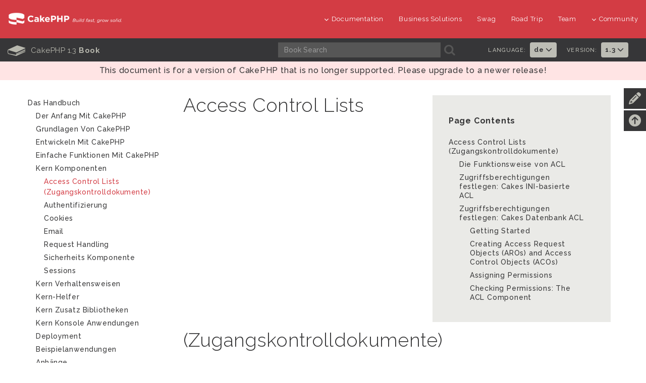

--- FILE ---
content_type: text/html
request_url: https://book.cakephp.org/1.3/de/The-Manual/Core-Components/Access-Control-Lists.html
body_size: 16222
content:


<!DOCTYPE html>
<html lang="de">
  <head>
    <meta http-equiv="Content-Type" content="text/html; charset=utf-8" />
    <meta name="generator" content="Docutils 0.17.1: http://docutils.sourceforge.net/" />

    <title>Access Control Lists (Zugangskontrolldokumente) - 1.3</title>
    <link rel="apple-touch-icon" sizes="180x180" href="../../_static/favicons/apple-touch-icon.png">
    <link rel="icon" type="image/png" sizes="32x32" href="../../_static/favicons/favicon-32x32.png">
    <link rel="icon" type="image/png" sizes="16x16" href="../../_static/favicons/favicon-16x16.png">
    <link rel="icon" type="image/svg+xml" href="../../_static/favicons/favicon.svg">
    <link rel="icon" type="image/png" href="../../_static/favicons/favicon.png">
    <link rel="manifest" href="../../_static/favicons/manifest.json">
    <link rel="manifest" href="../../_static/favicons/favicon.ico">
    <link rel="mask-icon" href="../../_static/favicons/safari-pinned-tab.svg" color="#D33C44">
    <meta name="msapplication-config" content="../../_static/favicons/browserconfig.xml" />
    <meta name="msapplication-TileColor" content="#D33C44">
    <meta name="theme-color" content="#D33C44">
    <meta name="apple-mobile-web-app-title" content="CakePHP - Book">
    <meta name="application-name" content="CakePHP - Book">

    
    <link rel="stylesheet" href="../../_static/css/dist.css" type="text/css" />

    <!-- Google tag (gtag.js) -->
    <script async src="https://www.googletagmanager.com/gtag/js?id=G-MD3J6G9QVX"></script>
    <script>
      window.dataLayer = window.dataLayer || [];
      function gtag(){dataLayer.push(arguments);}
      gtag('js', new Date());
      gtag('config', 'G-MD3J6G9QVX', { 'anonymize_ip': true });
    </script>
    
    <script src="../../_static/js/dist.js"></script>

    <link rel="alternate" hreflang="en" href="../../../en/The-Manual/Core-Components/Access-Control-Lists.html" /><link rel="alternate" hreflang="es" href="../../../es/The-Manual/Core-Components/Access-Control-Lists.html" /><link rel="alternate" hreflang="fr" href="../../../fr/The-Manual/Core-Components/Access-Control-Lists.html" /><link rel="alternate" hreflang="ja" href="../../../ja/The-Manual/Core-Components/Access-Control-Lists.html" /><link rel="alternate" hreflang="pt_BR" href="../../../pt/The-Manual/Core-Components/Access-Control-Lists.html" />

    <link rel="search" type="application/opensearchdescription+xml" title="Search within CakePHP 1.3 Dokumentation" href="../../_static/opensearch.xml">
    <meta name="viewport" content="width=device-width, initial-scale=1.0" />
    <link rel="index" title="Stichwortverzeichnis" href="../../genindex.html" />
    <link rel="search" title="Suche" href="../../search.html" />
    <link rel="top" title="CakePHP 1.3 Dokumentation" href="../../index.html" />
    <link rel="up" title="Kern Komponenten" href="../Core-Components.html" />
    <link rel="next" title="Authentifizierung" href="Authentication.html" />
    <link rel="prev" title="Kern Komponenten" href="../Core-Components.html" />

    
    <link rel="canonical" href="https://book.cakephp.org/5/de/The-Manual/Core-Components/Access-Control-Lists.html" />
    
  </head>
  <body>

<div id="container">
    
    <header class="nav-down">
        <div class="container-fluid hidden-xs hidden-sm">
            <div class="row">
                <div class="col-sm-3 col-md-3">
                    <a class="logo-cake" href="https://cakephp.org">
                        <img src="../../_static/logo-cake.png" alt="CakePHP" />
                    </a>
                </div>

                <div class="col-sm-9 col-md-9">
                    <nav class="navbar-right">
                        <ul class="menu">
                            <li class="first">
                                <a href="#"><i class="fa fa-menu fa-chevron-down"></i>Documentation</a>
                                <ul class="submenu">
                                    
<li><a href="https://book.cakephp.org"><i class="fa fa-menu fa-chevron-right"></i>Book</a></li>
<li><a href="https://api.cakephp.org"><i class="fa fa-menu fa-chevron-right"></i>API</a></li>

<li><a href="https://cakephp.org/documentation/videos"><i class="fa fa-menu fa-chevron-right"></i>Videos</a></li>
<li><a href="https://github.com/cakephp/cakephp#security"><i class="fa fa-menu fa-chevron-right"></i>Reporting Security Issues</a></li>
<li><a href="https://cakephp.org/privacy"><i class="fa fa-menu fa-chevron-right"></i>Privacy Policy</a></li>
<li><a href="https://cakephp.org/pages/trademark"><i class="fa fa-menu fa-chevron-right"></i>Logos &amp; Trademarks</a></li>
                                </ul>
                            </li>

                            <li><a href="https://cakephp.org/business-solutions">Business Solutions</a></li>
                            <li><a href="https://swag.cakephp.org">Swag</a></li>
                            <li><a href="https://cakephp.org/pages/road_trip">Road Trip</a></li>
                            <li><a href="https://cakephp.org/pages/team">Team</a></li>

                            <li>
                                <a href="#"><i class="fa fa-menu fa-chevron-down"></i>Community</a>
                                <div class="megamenu full">
                                    <div class="row">
                                        <div class="col-6 pl30">
                                            <ul class="megamenu-list">
                                                
<li class="menu-title"><i class="fa fa-menu-title fa-users"></i>Community</li>

<li><a href="https://cakephp.org/pages/get-involved"><i class="fa fa-menu fa-chevron-right"></i>Get Involved</a></li>
<li><a href="https://github.com/cakephp/cakephp/issues"><i class="fa fa-menu fa-chevron-right"></i>Issues (Github)</a></li>
<li><a href="https://bakery.cakephp.org"><i class="fa fa-menu fa-chevron-right"></i>Bakery</a></li>
<li><a href="https://github.com/FriendsOfCake/awesome-cakephp"><i class="fa fa-menu fa-chevron-right"></i>Featured Resources</a></li>
<li><a href="https://training.cakephp.org/"><i class="fa fa-menu fa-chevron-right"></i>Training</a></li>
<li><a href="https://cakephp.org/pages/meetups"><i class="fa fa-menu fa-chevron-right"></i>Meetups</a></li>
<li><a href="https://my.cakephp.org/login"><i class="fa fa-menu fa-chevron-right"></i>My CakePHP</a></li>
<li><a href="https://cakefest.org"><i class="fa fa-menu fa-chevron-right"></i>CakeFest</a></li>
<li><a href="https://cakephp.org/pages/newsletter"><i class="fa fa-menu fa-chevron-right"></i>Newsletter</a></li>
<li><a href="https://www.linkedin.com/groups/4623165"><i class="fa fa-menu fa-chevron-right"></i>Linkedin</a></li>
<li><a href="https://www.youtube.com/user/CakePHP"><i class="fa fa-menu fa-chevron-right"></i>YouTube</a></li>
<li><a href="https://www.facebook.com/CakePHP/"><i class="fa fa-menu fa-chevron-right"></i>Facebook</a></li>
<li><a href="https://twitter.com/cakephp"><i class="fa fa-menu fa-chevron-right"></i>Twitter</a></li>
<li><a href="https://phpc.social/@cakephp" rel="me"><i class="fa fa-menu fa-chevron-right"></i>Mastodon</a></li>
                                            </ul>
                                        </div>
                                        <div class="col-6 pl30">
                                            <ul class="megamenu-list">
                                                
<li class="menu-title"><i class="fa fa-menu-title fa-comments-o"></i>Help &amp; Support</li>

<li><a href="https://discourse.cakephp.org"><i class="fa fa-menu fa-chevron-right"></i>Forum</a></li>
<li><a href="https://stackoverflow.com/tags/cakephp"><i class="fa fa-menu fa-chevron-right"></i>Stack Overflow</a></li>
<li><a href="https://slack-invite.cakephp.org/"><i class="fa fa-menu fa-chevron-right"></i>Slack</a></li>
<li><a href="https://www.cakedc.com/"><i class="fa fa-menu fa-chevron-right"></i>Paid Support</a></li>
                                            </ul>
                                        </div>
                                    </div>
                                </div>
                            </li>
                        </ul>
                    </nav>
                </div>
            </div>
        </div>

        
        <div class="container-fluid hidden-md hidden-lg">
            <div class="row">
                <div class="col-sm-6 col-xs-6">
                    <a class="logo-cake" href="https://cakephp.org">
                        <img src="../../_static/logo-cake.png" alt="CakePHP" />
                    </a>
                </div>

                <div class="col-sm-6 col-xs-6">
                    <div class="navbar-right">
                        <button id="btn-menu" class="btn-menu" data-toggle="modal" data-target="#modal" title="toggle button">
                            <i class="fa fa-bars toggle-modal"></i>
                        </button>
                    </div>
                    <div id="wrap">
                        <form class="search" action="../../search.html" method="get" autocomplete="off">
                            <input name="q" type="search" placeholder="What are you looking for?">
                            <input id="search_submit" value="Suche" type="submit">
                        </form>
                    </div>
                </div>
            </div>
        </div>

        
        <section id="nav-cook" class="hidden-xs hidden-sm">
            <div class="container-fluid ">
                <div class="row ">
                    <div class="col-md-12 back-book">
                        <div class="col-md-5 text-center t-cook-nav p0 hidden-sm hidden-xs">
                            <h2>
                                <a href="../../contents.html">
                                    <span class="glyph_range icon-submenu icon-submenu-cook">B</span>
                                    CakePHP 1.3  <strong>Book</strong>
                                </a>
                            </h2>
                        </div>

                        <div class="col-md-4 hidden-sm">
                            <form class="search" action="../../search.html" method="get">
                                <input type="hidden" name="check_keywords" value="yes" />
                                <input type="hidden" name="area" value="default" />

                                <div class="col-md-10 p0">
                                    <input class="form-control form-cook" autocomplete="off" type="search" name="q" size="18" placeholder='Book Search' />
                                </div>
                                <div class="col-md-2 p0 search-cook">
                                    <button type="submit">
                                        <span class="glyph_range icon-submenu icon-submenu-cook">A</span>
                                    </button>
                                </div>
                            </form>
                        </div>

                        
                        <div class="col-md-3">
                            <div class="col-md-6 p0">
                                <div class="col-md-7 t-language p0">
                                    <h6>Language:</h6>
                                </div>
                                <div class="col-md-5 p0">
                                    <ul class="nav navbar-nav">
                                        <li class="dropdown">
                                            <a class="dropdown-toggle" data-hover="dropdown" data-toggle="dropdown"
                                                    role="button" aria-haspopup="true" aria-expanded="false" href="#">
                                                        de
                                                        <i class="fa fa-menu-en fa-chevron-down"></i>
                                                    </a>
                                            <ul class="dropdown-menu">
                                            
                                                <li></li>
                                            
                                                <li><a lang="en" href="../../../en/The-Manual/Core-Components/Access-Control-Lists.html">en</a></li>
                                            
                                                <li><a lang="es" href="../../../es/The-Manual/Core-Components/Access-Control-Lists.html">es</a></li>
                                            
                                                <li><a lang="fr" href="../../../fr/The-Manual/Core-Components/Access-Control-Lists.html">fr</a></li>
                                            
                                                <li><a lang="ja" href="../../../ja/The-Manual/Core-Components/Access-Control-Lists.html">ja</a></li>
                                            
                                                <li><a lang="pt_BR" href="../../../pt/The-Manual/Core-Components/Access-Control-Lists.html">pt</a></li>
                                            
                                            </ul>
                                        </li>
                                    </ul>
                                </div>
                            </div>

                            <div class="col-md-6 p0">
                                <div class="col-md-7 t-language p0">
                                    <h6>Version:</h6>
                                </div>
                                <div class="col-md-5 p0">
                                    <ul class="nav navbar-nav">
                                        <li class="dropdown">
                                            
                                                <a href="#" class="dropdown-toggle" data-hover="dropdown" data-toggle="dropdown" role="button" aria-haspopup="true" aria-expanded="false">1.3 <i class="fa fa-menu-en fa-chevron-down"></i></a>
                                            
                                            <ul class="dropdown-menu">
                                                
                                                    <li><a href="https://book.cakephp.org/5/de">
                                                        5.x Book
                                                    </a></li>
                                                
                                                    <li><a href="https://book.cakephp.org/4/de">
                                                        4.x Book
                                                    </a></li>
                                                
                                                    <li><a href="https://book.cakephp.org/3/de">
                                                        3.x Book
                                                    </a></li>
                                                
                                                    <li><a href="https://book.cakephp.org/2/de">
                                                        2.x Book
                                                    </a></li>
                                                
                                                    <li><a href="https://book.cakephp.org/1.3/de">
                                                        1.3 Book
                                                    </a></li>
                                                
                                                    <li><a href="https://book.cakephp.org/1.2/de">
                                                        1.2 Book
                                                    </a></li>
                                                
                                                    <li><a href="https://book.cakephp.org/1.1/de">
                                                        1.1 Book
                                                    </a></li>
                                                
                                            </ul>
                                        </li>
                                    </ul>
                                </div>
                            </div>
                        </div>

                    </div>
                </div>
            </div>
        </section>
    </header>

    
    <section class="nav-btn visible-sm visible-xs">
        <div class="container">
            <div class="row">
                <div class="col-sm-6 col-xs-6 text-center">
                    <button id="btn-nav" class="btn btn-b btn-nav" data-toggle="modal" data-target="#modal"><strong>Nav</strong></button>
                </div>

                <div class="col-sm-6 col-xs-6 text-center">
                    <button id="btn-toc" class="btn btn-b btn-nav" data-toggle="modal" data-target="#modal"><strong>Table of Contents</strong></button>
                </div>
            </div>
        </div>
    </section>

    
    <div id="modal" class="modal fade" tabindex="-1" role="dialog" aria-labelledby="modal-header">
        <div class="modal-dialog" role="document">
            <div class="modal-content">
                <div class="modal-header">
                    <button type="button" class="close" data-dismiss="modal" aria-label="Close">
                        <span aria-hidden="true">&times;</span>
                    </button>
                    <h4 class="modal-title-cookbook" id="modal-header"></h4>
                </div>
                <div class="modal-body"></div>
            </div>
        </div>
    </div>

  
  
  
    <p class="edge-warning">
        This document is for a version of CakePHP that is no longer supported. Please upgrade to a newer release!
    </p>
  

<div class="container page-container has-banner"><div id="improve-slideout">
        <i class="fa fa-pencil icon-improve"></i>
        <a href="https://github.com/cakephp/docs/edit/1.3/de/The-Manual/Core-Components/Access-Control-Lists.rst" target="_blank">
            <div id="improve-slideout-inner"><h6>Improve This Doc <i class="fa fa-brands fa-github git-improve"></i></h6></div>
        </a>
    </div><a id="back-to-contents" href="#page-contents"><i class="fa fa-arrow-circle-up icon-improve" title="Back to Contents"></i></a>

    
    <div class="row">
        <div class="col-sm-12 col-md-9 col-md-push-3"><div class="page-contents col-sm-5">
                <h3>Page Contents</h3>
                <ul>
<li><a class="reference internal" href="#">Access Control Lists (Zugangskontrolldokumente)</a><ul>
<li><a class="reference internal" href="#die-funktionsweise-von-acl">Die Funktionsweise von ACL</a></li>
<li><a class="reference internal" href="#zugriffsberechtigungen-festlegen-cakes-ini-basierte-acl">Zugriffsberechtigungen festlegen: Cakes INI-basierte ACL</a></li>
<li><a class="reference internal" href="#zugriffsberechtigungen-festlegen-cakes-datenbank-acl">Zugriffsberechtigungen festlegen: Cakes Datenbank ACL</a><ul>
<li><a class="reference internal" href="#getting-started">Getting Started</a></li>
<li><a class="reference internal" href="#creating-access-request-objects-aros-and-access-control-objects-acos">Creating Access Request Objects (AROs) and Access Control Objects (ACOs)</a></li>
<li><a class="reference internal" href="#assigning-permissions">Assigning Permissions</a></li>
<li><a class="reference internal" href="#checking-permissions-the-acl-component">Checking Permissions: The ACL Component</a></li>
</ul>
</li>
</ul>
</li>
</ul>

            </div><div class="document-body">
            
  <section id="access-control-lists-zugangskontrolldokumente">
<h1>Access Control Lists (Zugangskontrolldokumente)<a class="headerlink" href="#access-control-lists-zugangskontrolldokumente" title="Link zu dieser Überschrift">¶</a></h1>
<p>CakePHPs Access(Zugriffs-/Zugangs-) control(-Kontroll-)
list(-Listen-)-Funktion ist wohl nicht nur eine der am meisten
diskutierten Funktionen von CakePHP, sondern auch die am häufigsten
gesuchte und wohl auch die verwirrendste Anwendung. Falls Du jetzt grade
nach einem guten Weg suchst um CakePHP-ACL`s generell zum Laufen zu
bringen, dann lies auf jeden Fall weiter!</p>
<p>Bleib‘ tapfer und halte durch, auch wenn’s sicherlich noch hart für Dich
wird. Sobald Du es einmal verstanden hast, sind ACL’s extrem hilfreiche
Werkzeuge um die Kontrolle über Deine Anwendungen und deren Entwicklung
zu behalten.</p>
<section id="die-funktionsweise-von-acl">
<h2>Die Funktionsweise von ACL<a class="headerlink" href="#die-funktionsweise-von-acl" title="Link zu dieser Überschrift">¶</a></h2>
<p>Mächtige Werkzeuge benötigen eine Zugangkontrolle. Zugangskontrolllisten
(Access Control Lists / ACL) stellen eine Möglichkeit dar,
Berechtigungen für Applikationen sehr detailliert zu verwalten und
gleichzeitig leicht wartbar zu halten.</p>
<p>Zugangskontrolllisten, oder ACL, kontrollieren zwei wesentliche Dinge:
Objekte, die etwas anfragen und Objekte, die angefragt werden. Im
ACL-Jargon werden Objekte, die etwas anfragen (zumeist Benutzer), Access
Request Objects, kurz AROs, genannt. Objekte im System, die angefragt
werden (zumeist Actions oder Daten), werden Access Control Objects, kurz
ACOs, genannt. Die Entitäten werden „Objekte“ genannt, da die
anfragenden Objekte nicht immer Personen sind - in einigen Fällen
möchtest Du vielleicht den Zugriff gewisser Cake Controller beschränken,
um das Initiieren der Programmlogik in anderen Applikationsteilen zu
unterbinden. ACOs kann alles sein, was Du kontrollieren möchtest. Von
einer Controller Action über einen Webservice bis hin zu einer Zeile aus
dem Onlinetagebuch Deiner Großmutter.</p>
<p>Zur Wiederholung:</p>
<ul class="simple">
<li><p>ACO - Access Control Object - Etwas, das angefragt wird</p></li>
<li><p>ARO - Access Request Object - Etwas das etwas anderes anfragt</p></li>
</ul>
<p>Im Wesentlichen werden ACLs genutzt, um zu entscheiden, wann ein ARO
Zugriff auf ein ACO haben darf.</p>
<p>Um Dir dabei zu helfen zu verstehen, wie alles zusammenarbeitet, lass
uns ein halb-praktisches Beispiel verwenden. Stell Dir für einen Moment
vor, dass ein Computersytsem von einer bekannten Gruppe von
Fantasiegestalten aus <em>Herr der Ringe</em> genutzt wird. Der Anführer der
Gruppe, Gandalf, möchte den Besitz der Gemeinschaft verwalten, dabei
aber einen gesunden Grad an Privatsphäre und Sicherheit für die anderen
Gemeinschaftsmitglieder erhalten. Als erstes muss er nun eine Liste der
beteiligten AROs erstellen:</p>
<ul class="simple">
<li><p>Gandalf</p></li>
<li><p>Aragorn</p></li>
<li><p>Bilbo</p></li>
<li><p>Frodo</p></li>
<li><p>Gollum</p></li>
<li><p>Legolas</p></li>
<li><p>Gimli</p></li>
<li><p>Pippin</p></li>
<li><p>Merry</p></li>
</ul>
<p>Beachte, dass ACL <em>nicht</em> das gleiche ist wie eine Authorisierung. Die
Nutzung der ACL passiert, <em>nachdem</em> sich ein Benutzer authorisiert hat.
Zwar werden diese beiden normalerweise gemeinsam genutzt, jedoch ist es
wichtig den Unterschied zwischen dem zu erkennen, wer jemand ist
(Authorisierung) und dem, was jemand darf (ACL).</p>
<p>Als nächstes braucht Gandalf eine Liste von Dingen, bzw. ACOs, die das
System verwalten soll. Diese Liste könnte so aussehen:</p>
<ul class="simple">
<li><p>Waffen</p></li>
<li><p>Der eine Ring</p></li>
<li><p>Gesalzenes Schweinefleisch</p></li>
<li><p>Diplomatie</p></li>
<li><p>Bier</p></li>
</ul>
<p>Üblicherweise werden Systeme unter Verwendung einer Art Matrix
verwaltet, dessen Grundgerüst aus Benutzern und berechtigungsrelevanten
Objekten besteht. Wenn diese Daten in einer Tabelle abgelegt würden,
sähe diese Tabelle etwa wie folgt aus:</p>
<p>Waffen</p>
<p>Der eine Ring</p>
<p>Gesalzenes Schweinefleisch</p>
<p>Diplomatie</p>
<p>Bier</p>
<p>Gandalf</p>
<p>erlaubt</p>
<p>erlaubt</p>
<p>erlaubt</p>
<p>Aragorn</p>
<p>erlaubt</p>
<p>erlaubt</p>
<p>erlaubt</p>
<p>erlaubt</p>
<p>Bilbo</p>
<p>erlaubt</p>
<p>Frodo</p>
<p>erlaubt</p>
<p>erlaubt</p>
<p>Gollum</p>
<p>erlaubt</p>
<p>Legolas</p>
<p>erlaubt</p>
<p>erlaubt</p>
<p>erlaubt</p>
<p>erlaubt</p>
<p>Gimli</p>
<p>erlaubt</p>
<p>erlaubt</p>
<p>Pippin</p>
<p>erlaubt</p>
<p>erlaubt</p>
<p>Merry</p>
<p>erlaubt</p>
<p>Auf den ersten Blick sieht dieses System so aus, als könnte es ziemlich
gut funktionieren. Es können Zuordnungen gemacht werden, um die
Sicherheit zu gewährleisten (nur Frodo hat Zugriff auf den Ring) und
„Unfälle“ zu vermeiden (die Hobbits sollten von gesalzenem
Schweinefleisch und Waffen fern gehalten werden). Das scheint nun
feinkörnig genug und leicht zu lesen zu sein, oder?</p>
<p>Für kleine Systeme wie dieses kann ein Matrixaufbau durchaus
funktionieren. Jedoch kann bei wachsenden Systemen oder bei Systemen mit
einer großen Anzahl an Ressourcen (ACOs) und Benutzern (AROs) eine
solche Tabelle schnell unhandlich werden. Stelle Dir eine
Zugriffskontrolle für hunderte von Kriegsfeldlagern vor und versuche,
jede einzelne Einheit zu verwalten. Ein weiterer Nachteil von Matizen
ist, dass es nicht wirklich möglich ist, Benutzer in logische Bereiche
zu gruppieren oder Änderungen an kaskadierenden Berechtigungen, die auf
diesen Bereichen basieren, durchzuführen. Zum Beispiel wäre es schön,
den Hobbits automatisch den Zugriff auf das Bier und das Schweinefleisch
zu gewähren, sobald eine Schlacht geschlagen ist: Das für jeden
einzelnen Benutzer zu tun, wäre lästig und fehleranfällig. Jedoch eine
kaskadierende Berechtigung für alle Hobbits zu erstellen, wäre einfach.</p>
<p>ACL wird normalerweise über eine Baumstruktur implementiert. In der
Regel existiert dann ein Baum aus AROs und ein Baum aus ACOs. Durch die
Organisation der Objekte in Bäumen, können Berechtigungen noch immer
granular gehandhabt werden, während man das „große Ganze“ noch gut im
Blick behält. Als weiser Anführer, der Gandalf ist, wählt er die Nutzung
von ACL in diesem neuen System und organisiert seine Objekte anhand
folgender Liste:</p>
<ul class="simple">
<li><p>Die Gemeinschaft des Rings™</p>
<ul>
<li><p>Krieger</p>
<ul>
<li><p>Aragorn</p></li>
<li><p>Legolas</p></li>
<li><p>Gimli</p></li>
</ul>
</li>
<li><p>Zauberer</p>
<ul>
<li><p>Gandalf</p></li>
</ul>
</li>
<li><p>Hobbits</p>
<ul>
<li><p>Frodo</p></li>
<li><p>Bilbo</p></li>
<li><p>Merry</p></li>
<li><p>Pippin</p></li>
</ul>
</li>
<li><p>Besucher</p>
<ul>
<li><p>Gollum</p></li>
</ul>
</li>
</ul>
</li>
</ul>
<p>Die Nutzung der ARO-Baumstruktur erlaubt es Gandalf, Berechtigungen für
ganze Gruppen von Benutzern auf einmal zu vergeben. Mit dem ARO-Baum
kann Gandalf nun einige gruppenbasierten Berechtigungen erstellen:</p>
<ul class="simple">
<li><p>Gemeinschaft des Rings
(<strong>verboten</strong>: alle)</p>
<ul>
<li><p>Krieger
(<strong>erlaubt</strong>: Waffen, Bier, Lembasbrot, gesalzenes
Schweinefleisch)</p>
<ul>
<li><p>Aragorn</p></li>
<li><p>Legolas</p></li>
<li><p>Gimli</p></li>
</ul>
</li>
<li><p>Zauberer
(<strong>erlaubt</strong>: gesalzenes Schweinefleisch, Diplomatie, Bier)</p>
<ul>
<li><p>Gandalf</p></li>
</ul>
</li>
<li><p>Hobbits
(<strong>erlaubt</strong>: Bier)</p>
<ul>
<li><p>Frodo</p></li>
<li><p>Bilbo</p></li>
<li><p>Merry</p></li>
<li><p>Pippin</p></li>
</ul>
</li>
<li><p>Besucher
(<strong>erlaubt</strong>: gesalzenes Schweinefleisch)</p>
<ul>
<li><p>Gollum</p></li>
</ul>
</li>
</ul>
</li>
</ul>
<p>Wenn wir ACL nun nutzen würden, um zu sehen, ob Pippin berechtigt war,
das Bier zu erhalten, würden wir zunächst seinen Pfad im Baum suchen,
der im Beispiel wie folgt aussieht: Gemeinschaft-&gt;Hobbits-&gt;Pippin Dann
können wir nun die verschiedenen Berechtigungen erkennen, die bei jedem
dieser Punkte vergeben worden sind und können die spezifischen
Berechtigungen benutzen, die sich auf Pippin und das Bier beziehen.</p>
<table class="docutils align-default">
<colgroup>
<col style="width: 25%" />
<col style="width: 26%" />
<col style="width: 49%" />
</colgroup>
<thead>
<tr class="row-odd"><th class="head"><p>ARO Knoten</p></th>
<th class="head"><p>Berechtigungsinformation</p></th>
<th class="head"><p>Ergebnis</p></th>
</tr>
</thead>
<tbody>
<tr class="row-even"><td><p>Gemeinschaft des Rings</p></td>
<td><p>alle verboten</p></td>
<td><p>Verbietet den Zugriff auf das Bier</p></td>
</tr>
<tr class="row-odd"><td><p>Hobbits</p></td>
<td><p>erlaube ‚Bier‘</p></td>
<td><p>Erlaubt den Zugriff auf das Bier!</p></td>
</tr>
<tr class="row-even"><td><p>Pippin</p></td>
<td><p>–</p></td>
<td><p>Noch immer ist der Zugriff auf das Bier erlaubt!</p></td>
</tr>
</tbody>
</table>
<p>Da der Knoten ‚Pippin‘ im ACL-Baum nicht explizit den Zugriff auf das
Bier-ACO verweigert, bleibt im Endeffekt der Zugriff auf dieses ACO
erlaubt.</p>
<p>Der Baum bietet uns ebenfalls die Möglichkeit, weitere Anpassungen für
eine feinere Zugriffkontrolle zu definieren - wobei gleichzeitig die
Möglichkeit erhalten bleibt, pauschal Änderungen an ARO-Gruppen
durchzuführen:</p>
<div class="highlight-phpinline notranslate"><div class="highlight"><pre><span></span><span class="o">-</span>  <span class="nx">Gemeinschaft</span> <span class="nx">des</span> <span class="nx">Rings</span> <span class="p">(</span><span class="o">**</span><span class="nx">verboten</span><span class="o">**:</span> <span class="nx">alle</span><span class="p">)</span>
</pre></div>
</div>
<blockquote>
<div><ul class="simple">
<li><p>Krieger
(<strong>erlaubt</strong>: Waffen, Bier, Lambasbrot, gesalzenes
Schweinefleisch)</p>
<ul>
<li><p>Aragorn
(erlaubt: Diplomacy)</p></li>
<li><p>Legolas</p></li>
<li><p>Gimli</p></li>
</ul>
</li>
<li><p>Zauberer
(<strong>erlaubt</strong>: gesalzenes Schweinefleisch, Diplomatie, Bier)</p>
<ul>
<li><p>Gandalf</p></li>
</ul>
</li>
<li><p>Hobbits
(<strong>erlaubt</strong>: Bier)</p>
<ul>
<li><p>Frodo
(erlaubt: Ring)</p></li>
<li><p>Bilbo</p></li>
<li><p>Merry
(verboten: Bier)</p></li>
<li><p>Pippin
(erlaubt: Diplomatie)</p></li>
</ul>
</li>
<li><p>Besucher
(<strong>erlaubt</strong>: gesalzenes Schweinefleisch)</p>
<ul>
<li><p>Gollum</p></li>
</ul>
</li>
</ul>
</div></blockquote>
<p>Dieser Ansatz erlaubt uns sowohl weitreichende Berechtigungsänderungen,
als auch granulare Anpassungen. Er ermöglicht uns festzulegen, dass alle
Hobbits Zugriff auf das Bier haben, mit einer Ausnahme—Merry. Um
herauszufinden, ob Merry auf das Bier zugreifen darf, suchen wir seinen
Pfad innerhalb des Baums: Gemeinschaft-&gt;Hobbits-&gt;Merry und arbeiten uns
anhand der „Bierberechtigung“ weiter vor:</p>
<table class="docutils align-default">
<colgroup>
<col style="width: 28%" />
<col style="width: 30%" />
<col style="width: 42%" />
</colgroup>
<thead>
<tr class="row-odd"><th class="head"><p>ARO Knoten</p></th>
<th class="head"><p>Berechtigungsinformation</p></th>
<th class="head"><p>Ergebnis</p></th>
</tr>
</thead>
<tbody>
<tr class="row-even"><td><p>Gemeinschaft des Rings</p></td>
<td><p>alle verboten</p></td>
<td><p>Verbietet den Zugriff auf das Bier.</p></td>
</tr>
<tr class="row-odd"><td><p>Hobbits</p></td>
<td><p>erlaubt ‚Bier‘</p></td>
<td><p>Erlaubt den Zugriff auf das Bier!</p></td>
</tr>
<tr class="row-even"><td><p>Merry</p></td>
<td><p>verbiete ‚Bier‘</p></td>
<td><p>Verbietet das Bier</p></td>
</tr>
</tbody>
</table>
</section>
<section id="zugriffsberechtigungen-festlegen-cakes-ini-basierte-acl">
<h2>Zugriffsberechtigungen festlegen: Cakes INI-basierte ACL<a class="headerlink" href="#zugriffsberechtigungen-festlegen-cakes-ini-basierte-acl" title="Link zu dieser Überschrift">¶</a></h2>
<p>Die erste von Cake implementierte ACL basiert auf INI-Dateien, welche im
Cake-Pfad gespeichert werden. Obwohl es einfach ist und gut
funktioniert, empfehlen wir, die datenbankbasierte ACL zu benutzen weil
es möglich ist, neue ACOs und AROs aus der Anwendung heraus zu erzeugen.
Die INI-basierte Variante war für einfache Anwendungen gedacht - und
speziell für die Leute, die aus irgendwelchen Gründen keine Datenbank
benutzen möchten.</p>
<p>In der Voreinstellung benutzt CakePHP eine datenbankbasierte ACL. Um die
INI-basierte ACL zu aktivieren, muss man CakePHP beibringen, welches
System es benutzen soll. Dies kann man durch ändern folgender Zeilen in
app/config/core.php tun</p>
<div class="highlight-phpinline notranslate"><div class="highlight"><pre><span></span><span class="c1">//Diese Zeilen ändern:</span>
<span class="nx">Configure</span><span class="o">::</span><span class="na">write</span><span class="p">(</span><span class="s1">&#39;Acl.classname&#39;</span><span class="p">,</span> <span class="s1">&#39;DbAcl&#39;</span><span class="p">);</span>
<span class="nx">Configure</span><span class="o">::</span><span class="na">write</span><span class="p">(</span><span class="s1">&#39;Acl.database&#39;</span><span class="p">,</span> <span class="s1">&#39;default&#39;</span><span class="p">);</span>

<span class="c1">//in diese:</span>
<span class="nx">Configure</span><span class="o">::</span><span class="na">write</span><span class="p">(</span><span class="s1">&#39;Acl.classname&#39;</span><span class="p">,</span> <span class="s1">&#39;IniAcl&#39;</span><span class="p">);</span>
<span class="c1">//Configure::write(&#39;Acl.database&#39;, &#39;default&#39;);</span>
</pre></div>
</div>
<p>ARO/ACO Berechtigungen werden in <strong>/app/config/acl.ini.php</strong> definiert.
Der Grundgedanke ist, dass die AROs in INI Abschnitten mit drei
Eigenschaften gespeichert werden: groups, allow, und deny.</p>
<ul class="simple">
<li><p>groups: Namen der ARO Gruppen, in dem dieses ARO Mitglied ist.</p></li>
<li><p>allow: Namen der ACOs auf die diese Gruppe Zugriff haben soll</p></li>
<li><p>deny: Namen der ACOs auf die diese Gruppe keinen Zugriff haben soll.</p></li>
</ul>
<p>ACOs werden in Abschnitten der INI-Datei definiert, welche nur die
Eigenschaften allow und deny haben.</p>
<p>Um ein Beispiel zu geben, schauen wir uns an, wie die AROs, welche für
Die Gemeinschaft des Rings™ erzeugt wurden, in INI-Syntax aussehen
würden:</p>
<div class="highlight-phpinline notranslate"><div class="highlight"><pre><span></span><span class="p">;</span><span class="o">-------------------------------------</span>
<span class="p">;</span> <span class="nx">AROs</span>
<span class="p">;</span><span class="o">-------------------------------------</span>
<span class="p">[</span><span class="nx">aragorn</span><span class="p">]</span>
<span class="nx">groups</span> <span class="o">=</span> <span class="nx">Krieger</span>
<span class="nx">allow</span> <span class="o">=</span> <span class="nx">Diplomatie</span>

<span class="p">[</span><span class="nx">legolas</span><span class="p">]</span>
<span class="nx">groups</span> <span class="o">=</span> <span class="nx">Krieger</span>

<span class="p">[</span><span class="nx">gimli</span><span class="p">]</span>
<span class="nx">groups</span> <span class="o">=</span> <span class="nx">Krieger</span>

<span class="p">[</span><span class="nx">gandalf</span><span class="p">]</span>
<span class="nx">groups</span> <span class="o">=</span> <span class="nx">Zauberer</span>

<span class="p">[</span><span class="nx">frodo</span><span class="p">]</span>
<span class="nx">groups</span> <span class="o">=</span> <span class="nx">Hobbits</span>
<span class="nx">allow</span> <span class="o">=</span> <span class="nx">Ring</span>

<span class="p">[</span><span class="nx">bilbo</span><span class="p">]</span>
<span class="nx">groups</span> <span class="o">=</span> <span class="nx">Hobbits</span>

<span class="p">[</span><span class="nx">merry</span><span class="p">]</span>
<span class="nx">groups</span> <span class="o">=</span> <span class="nx">Hobbits</span>
<span class="nx">deny</span> <span class="o">=</span> <span class="nx">Bier</span>

<span class="p">[</span><span class="nx">pippin</span><span class="p">]</span>
<span class="nx">groups</span> <span class="o">=</span> <span class="nx">Hobbits</span>

<span class="p">[</span><span class="nx">gollum</span><span class="p">]</span>
<span class="nx">groups</span> <span class="o">=</span> <span class="nx">Besucher</span>

<span class="p">;</span><span class="o">-------------------------------------</span>
<span class="p">;</span> <span class="nx">ARO</span> <span class="nx">Groups</span>
<span class="p">;</span><span class="o">-------------------------------------</span>
<span class="p">[</span><span class="nx">Krieger</span><span class="p">]</span>
<span class="nx">allow</span> <span class="o">=</span> <span class="nx">Waffen</span><span class="p">,</span> <span class="nx">Bier</span><span class="p">,</span> <span class="nx">Gesalzenes_Schweinefleisch</span>

<span class="p">[</span><span class="nx">Zauberer</span><span class="p">]</span>
<span class="nx">allow</span> <span class="o">=</span> <span class="nx">Gesalzenes_Schweinefleisch</span><span class="p">,</span> <span class="nx">Diplomatie</span><span class="p">,</span> <span class="nx">Bier</span>

<span class="p">[</span><span class="nx">Hobbits</span><span class="p">]</span>
<span class="nx">allow</span> <span class="o">=</span> <span class="nx">Bier</span>

<span class="p">[</span><span class="nx">Besucher</span><span class="p">]</span>
<span class="nx">allow</span> <span class="o">=</span> <span class="nx">Gesalzenes_Schweinefleisch</span>
</pre></div>
</div>
<p>Nachdem die Zugriffsberechtigungen gesetzt sind, kannst Du mit dem
<a class="reference external" href="/de/view/471/checking-permissions-the-acl-c">Abschnitt zur
Zugriffsberechtigungsprüfung</a>
mithilfe der ACL Komponente weitermachen.</p>
</section>
<section id="zugriffsberechtigungen-festlegen-cakes-datenbank-acl">
<h2>Zugriffsberechtigungen festlegen: Cakes Datenbank ACL<a class="headerlink" href="#zugriffsberechtigungen-festlegen-cakes-datenbank-acl" title="Link zu dieser Überschrift">¶</a></h2>
<p>Nun da wir die INI basierten ACL Permissions abgedeckt haben, lass uns
weitergehen (häufiger gen utzten) zu den datenbank basierten ACLs.</p>
<section id="getting-started">
<h3>Getting Started<a class="headerlink" href="#getting-started" title="Link zu dieser Überschrift">¶</a></h3>
<p>The default ACL permissions implementation is database powered. Cake’s
database ACL consists of a set of core models, and a console application
that comes with your Cake installation. The models are used by Cake to
interact with your database in order to store and retrieve nodes in tree
format. The console application is used to initialize your database and
interact with your ACO and ARO trees.</p>
<p>To get started, first you’ll need to make sure your
<code class="docutils literal notranslate"><span class="pre">/app/config/database.php</span></code> is present and correctly configured. See
section 4.1 for more information on database configuration.</p>
<p>Once you’ve done that, use the CakePHP console to create your ACL
database tables:</p>
<div class="highlight-phpinline notranslate"><div class="highlight"><pre><span></span><span class="err">$</span> <span class="nx">cake</span> <span class="nx">schema</span> <span class="nx">create</span> <span class="nx">DbAcl</span>
</pre></div>
</div>
<p>Running this command will drop and re-create the tables necessary to
store ACO and ARO information in tree format. The output of the console
application should look something like the following:</p>
<div class="highlight-phpinline notranslate"><div class="highlight"><pre><span></span><span class="o">---------------------------------------------------------------</span>
<span class="nx">Cake</span> <span class="nx">Schema</span> <span class="nx">Shell</span>
<span class="o">---------------------------------------------------------------</span>

<span class="nx">The</span> <span class="nx">following</span> <span class="nx">tables</span> <span class="nx">will</span> <span class="nx">be</span> <span class="nx">dropped</span><span class="o">.</span>
<span class="nb">acos</span>
<span class="nx">aros</span>
<span class="nx">aros_acos</span>

<span class="nx">Are</span> <span class="nx">you</span> <span class="nx">sure</span> <span class="nx">you</span> <span class="nx">want</span> <span class="nx">to</span> <span class="nx">drop</span> <span class="nx">the</span> <span class="nx">tables</span><span class="o">?</span> <span class="p">(</span><span class="nx">y</span><span class="o">/</span><span class="nx">n</span><span class="p">)</span>
<span class="p">[</span><span class="nx">n</span><span class="p">]</span> <span class="o">&gt;</span> <span class="nx">y</span>
<span class="nx">Dropping</span> <span class="nx">tables</span><span class="o">.</span>
<span class="nb">acos</span> <span class="nx">updated</span><span class="o">.</span>
<span class="nx">aros</span> <span class="nx">updated</span><span class="o">.</span>
<span class="nx">aros_acos</span> <span class="nx">updated</span><span class="o">.</span>

<span class="nx">The</span> <span class="nx">following</span> <span class="nx">tables</span> <span class="nx">will</span> <span class="nx">be</span> <span class="nx">created</span><span class="o">.</span>
<span class="nb">acos</span>
<span class="nx">aros</span>
<span class="nx">aros_acos</span>

<span class="nx">Are</span> <span class="nx">you</span> <span class="nx">sure</span> <span class="nx">you</span> <span class="nx">want</span> <span class="nx">to</span> <span class="nx">create</span> <span class="nx">the</span> <span class="nx">tables</span><span class="o">?</span> <span class="p">(</span><span class="nx">y</span><span class="o">/</span><span class="nx">n</span><span class="p">)</span>
<span class="p">[</span><span class="nx">y</span><span class="p">]</span> <span class="o">&gt;</span> <span class="nx">y</span>
<span class="nx">Creating</span> <span class="nx">tables</span><span class="o">.</span>
<span class="nb">acos</span> <span class="nx">updated</span><span class="o">.</span>
<span class="nx">aros</span> <span class="nx">updated</span><span class="o">.</span>
<span class="nx">aros_acos</span> <span class="nx">updated</span><span class="o">.</span>
<span class="nx">End</span> <span class="nx">create</span><span class="o">.</span>
</pre></div>
</div>
<p>This replaces an older deprecated command, „initdb“.</p>
<p>You can also use the SQL file found in <code class="docutils literal notranslate"><span class="pre">app/config/schema/db_acl.sql</span></code>,
but that’s nowhere near as fun.</p>
<p>When finished, you should have three new database tables in your system:
acos, aros, and aros_acos (the join table to create permissions
information between the two trees).</p>
<p>If you’re curious about how Cake stores tree information in these
tables, read up on modified database tree traversal. The ACL component
uses CakePHP’s <a class="reference external" href="/de/view/91/tree-behavior">Tree Behavior</a> to manage
the trees‘ inheritances. The model class files for ACL are all compiled
in a single file
<a class="reference external" href="https://api.cakephp.org/file/cake/libs/model/db_acl.php">db_acl.php</a>.</p>
<p>Now that we’re all set up, let’s work on creating some ARO and ACO
trees.</p>
</section>
<section id="creating-access-request-objects-aros-and-access-control-objects-acos">
<h3>Creating Access Request Objects (AROs) and Access Control Objects (ACOs)<a class="headerlink" href="#creating-access-request-objects-aros-and-access-control-objects-acos" title="Link zu dieser Überschrift">¶</a></h3>
<p>In creating new ACL objects (ACOs and AROs), realize that there are two
main ways to name and access nodes. The <em>first</em> method is to link an ACL
object directly to a record in your database by specifying a model name
and foreign key value. The <em>second</em> method can be used when an object
has no direct relation to a record in your database - you can provide a
textual alias for the object.</p>
<p>In general, when you’re creating a group or higher level object, use an
alias. If you’re managing access to a specific item or record in the
database, use the model/foreign key method.</p>
<p>You create new ACL objects using the core CakePHP ACL models. In doing
so, there are a number of fields you’ll want to use when saving data:
<code class="docutils literal notranslate"><span class="pre">model</span></code>, <code class="docutils literal notranslate"><span class="pre">foreign_key</span></code>, <code class="docutils literal notranslate"><span class="pre">alias</span></code>, and <code class="docutils literal notranslate"><span class="pre">parent_id</span></code>.</p>
<p>The <code class="docutils literal notranslate"><span class="pre">model</span></code> and <code class="docutils literal notranslate"><span class="pre">foreign_key</span></code> fields for an ACL object allows you to
link up the object to its corresponding model record (if there is one).
For example, many AROs will have corresponding User records in the
database. Setting an ARO’s <code class="docutils literal notranslate"><span class="pre">foreign_key</span></code> to the User’s ID will allow
you to link up ARO and User information with a single User model find()
call if you’ve set up the correct model associations. Conversely, if you
want to manage edit operation on a specific blog post or recipe listing,
you may choose to link an ACO to that specific model record.</p>
<p>The <code class="docutils literal notranslate"><span class="pre">alias</span></code> for an ACL object is just a human-readable label you can
use to identify an ACL object that has no direct model record
correlation. Aliases are usually useful in naming user groups or ACO
collections.</p>
<p>The <code class="docutils literal notranslate"><span class="pre">parent_id</span></code> for an ACL object allows you to fill out the tree
structure. Supply the ID of the parent node in the tree to create a new
child.</p>
<p>Before we can create new ACL objects, we’ll need to load up their
respective classes. The easiest way to do this is to include Cake’s ACL
Component in your controller’s $components array:</p>
<div class="highlight-phpinline notranslate"><div class="highlight"><pre><span></span><span class="k">var</span> <span class="nv">$components</span> <span class="o">=</span> <span class="k">array</span><span class="p">(</span><span class="s1">&#39;Acl&#39;</span><span class="p">);</span>
</pre></div>
</div>
<p>Once we’ve got that done, let’s see what some examples of creating these
objects might look like. The following code could be placed in a
controller action somewhere:</p>
<p>While the examples here focus on ARO creation, the same techniques can
be used to create an ACO tree.</p>
<p>Keeping with our Fellowship setup, let’s first create our ARO groups.
Because our groups won’t really have specific records tied to them,
we’ll use aliases to create these ACL objects. What we’re doing here is
from the perspective of a controller action, but could be done
elsewhere. What we’ll cover here is a bit of an artificial approach, but
you should feel comfortable using these techniques to build AROs and
ACOs on the fly.</p>
<p>This shouldn’t be anything drastically new - we’re just using models to
save data like we always do:</p>
<div class="highlight-phpinline notranslate"><div class="highlight"><pre><span></span><span class="k">function</span> <span class="nf">anyAction</span><span class="p">()</span>
<span class="p">{</span>
    <span class="nv">$aro</span> <span class="o">=&amp;</span> <span class="nv">$this</span><span class="o">-&gt;</span><span class="na">Acl</span><span class="o">-&gt;</span><span class="na">Aro</span><span class="p">;</span>

    <span class="c1">//Here&#39;s all of our group info in an array we can iterate through</span>
    <span class="nv">$groups</span> <span class="o">=</span> <span class="k">array</span><span class="p">(</span>
        <span class="mi">0</span> <span class="o">=&gt;</span> <span class="k">array</span><span class="p">(</span>
            <span class="s1">&#39;alias&#39;</span> <span class="o">=&gt;</span> <span class="s1">&#39;warriors&#39;</span>
        <span class="p">),</span>
        <span class="mi">1</span> <span class="o">=&gt;</span> <span class="k">array</span><span class="p">(</span>
            <span class="s1">&#39;alias&#39;</span> <span class="o">=&gt;</span> <span class="s1">&#39;wizards&#39;</span>
        <span class="p">),</span>
        <span class="mi">2</span> <span class="o">=&gt;</span> <span class="k">array</span><span class="p">(</span>
            <span class="s1">&#39;alias&#39;</span> <span class="o">=&gt;</span> <span class="s1">&#39;hobbits&#39;</span>
        <span class="p">),</span>
        <span class="mi">3</span> <span class="o">=&gt;</span> <span class="k">array</span><span class="p">(</span>
            <span class="s1">&#39;alias&#39;</span> <span class="o">=&gt;</span> <span class="s1">&#39;visitors&#39;</span>
        <span class="p">),</span>
    <span class="p">);</span>

    <span class="c1">//Iterate and create ARO groups</span>
    <span class="k">foreach</span><span class="p">(</span><span class="nv">$groups</span> <span class="k">as</span> <span class="nv">$data</span><span class="p">)</span>
    <span class="p">{</span>
        <span class="c1">//Remember to call create() when saving in loops...</span>
        <span class="nv">$aro</span><span class="o">-&gt;</span><span class="na">create</span><span class="p">();</span>

        <span class="c1">//Save data</span>
        <span class="nv">$aro</span><span class="o">-&gt;</span><span class="na">save</span><span class="p">(</span><span class="nv">$data</span><span class="p">);</span>
    <span class="p">}</span>

    <span class="c1">//Other action logic goes here...</span>
<span class="p">}</span>
</pre></div>
</div>
<p>Once we’ve got them in there, we can use the ACL console application to
verify the tree structure.</p>
<div class="highlight-phpinline notranslate"><div class="highlight"><pre><span></span><span class="err">$</span> <span class="nx">cake</span> <span class="nx">acl</span> <span class="nx">view</span> <span class="nx">aro</span>

<span class="nx">Aro</span> <span class="nx">tree</span><span class="o">:</span>
<span class="o">---------------------------------------------------------------</span>
  <span class="p">[</span><span class="mi">1</span><span class="p">]</span><span class="nx">warriors</span>

  <span class="p">[</span><span class="mi">2</span><span class="p">]</span><span class="nx">wizards</span>

  <span class="p">[</span><span class="mi">3</span><span class="p">]</span><span class="nx">hobbits</span>

  <span class="p">[</span><span class="mi">4</span><span class="p">]</span><span class="nx">visitors</span>

<span class="o">---------------------------------------------------------------</span>
</pre></div>
</div>
<p>I suppose it’s not much of a tree at this point, but at least we’ve got
some verification that we’ve got four top-level nodes. Let’s add some
children to those ARO nodes by adding our specific user AROs under these
groups. Every good citizen of Middle Earth has an account in our new
system, so we’ll tie these ARO records to specific model records in our
database.</p>
<p>When adding child nodes to a tree, make sure to use the ACL node ID,
rather than a foreign_key value.</p>
<div class="highlight-phpinline notranslate"><div class="highlight"><pre><span></span><span class="k">function</span> <span class="nf">anyAction</span><span class="p">()</span>
<span class="p">{</span>
    <span class="nv">$aro</span> <span class="o">=</span> <span class="k">new</span> <span class="nx">Aro</span><span class="p">();</span>

    <span class="c1">//Here are our user records, ready to be linked up to new ARO records</span>
    <span class="c1">//This data could come from a model and modified, but we&#39;re using static</span>
    <span class="c1">//arrays here for demonstration purposes.</span>

    <span class="nv">$users</span> <span class="o">=</span> <span class="k">array</span><span class="p">(</span>
        <span class="mi">0</span> <span class="o">=&gt;</span> <span class="k">array</span><span class="p">(</span>
            <span class="s1">&#39;alias&#39;</span> <span class="o">=&gt;</span> <span class="s1">&#39;Aragorn&#39;</span><span class="p">,</span>
            <span class="s1">&#39;parent_id&#39;</span> <span class="o">=&gt;</span> <span class="mi">1</span><span class="p">,</span>
            <span class="s1">&#39;model&#39;</span> <span class="o">=&gt;</span> <span class="s1">&#39;User&#39;</span><span class="p">,</span>
            <span class="s1">&#39;foreign_key&#39;</span> <span class="o">=&gt;</span> <span class="mi">2356</span><span class="p">,</span>
        <span class="p">),</span>
        <span class="mi">1</span> <span class="o">=&gt;</span> <span class="k">array</span><span class="p">(</span>
            <span class="s1">&#39;alias&#39;</span> <span class="o">=&gt;</span> <span class="s1">&#39;Legolas&#39;</span><span class="p">,</span>
            <span class="s1">&#39;parent_id&#39;</span> <span class="o">=&gt;</span> <span class="mi">1</span><span class="p">,</span>
            <span class="s1">&#39;model&#39;</span> <span class="o">=&gt;</span> <span class="s1">&#39;User&#39;</span><span class="p">,</span>
            <span class="s1">&#39;foreign_key&#39;</span> <span class="o">=&gt;</span> <span class="mi">6342</span><span class="p">,</span>
        <span class="p">),</span>
        <span class="mi">2</span> <span class="o">=&gt;</span> <span class="k">array</span><span class="p">(</span>
            <span class="s1">&#39;alias&#39;</span> <span class="o">=&gt;</span> <span class="s1">&#39;Gimli&#39;</span><span class="p">,</span>
            <span class="s1">&#39;parent_id&#39;</span> <span class="o">=&gt;</span> <span class="mi">1</span><span class="p">,</span>
            <span class="s1">&#39;model&#39;</span> <span class="o">=&gt;</span> <span class="s1">&#39;User&#39;</span><span class="p">,</span>
            <span class="s1">&#39;foreign_key&#39;</span> <span class="o">=&gt;</span> <span class="mi">1564</span><span class="p">,</span>
        <span class="p">),</span>
        <span class="mi">3</span> <span class="o">=&gt;</span> <span class="k">array</span><span class="p">(</span>
            <span class="s1">&#39;alias&#39;</span> <span class="o">=&gt;</span> <span class="s1">&#39;Gandalf&#39;</span><span class="p">,</span>
            <span class="s1">&#39;parent_id&#39;</span> <span class="o">=&gt;</span> <span class="mi">2</span><span class="p">,</span>
            <span class="s1">&#39;model&#39;</span> <span class="o">=&gt;</span> <span class="s1">&#39;User&#39;</span><span class="p">,</span>
            <span class="s1">&#39;foreign_key&#39;</span> <span class="o">=&gt;</span> <span class="mi">7419</span><span class="p">,</span>
        <span class="p">),</span>
        <span class="mi">4</span> <span class="o">=&gt;</span> <span class="k">array</span><span class="p">(</span>
            <span class="s1">&#39;alias&#39;</span> <span class="o">=&gt;</span> <span class="s1">&#39;Frodo&#39;</span><span class="p">,</span>
            <span class="s1">&#39;parent_id&#39;</span> <span class="o">=&gt;</span> <span class="mi">3</span><span class="p">,</span>
            <span class="s1">&#39;model&#39;</span> <span class="o">=&gt;</span> <span class="s1">&#39;User&#39;</span><span class="p">,</span>
            <span class="s1">&#39;foreign_key&#39;</span> <span class="o">=&gt;</span> <span class="mi">7451</span><span class="p">,</span>
        <span class="p">),</span>
        <span class="mi">5</span> <span class="o">=&gt;</span> <span class="k">array</span><span class="p">(</span>
            <span class="s1">&#39;alias&#39;</span> <span class="o">=&gt;</span> <span class="s1">&#39;Bilbo&#39;</span><span class="p">,</span>
            <span class="s1">&#39;parent_id&#39;</span> <span class="o">=&gt;</span> <span class="mi">3</span><span class="p">,</span>
            <span class="s1">&#39;model&#39;</span> <span class="o">=&gt;</span> <span class="s1">&#39;User&#39;</span><span class="p">,</span>
            <span class="s1">&#39;foreign_key&#39;</span> <span class="o">=&gt;</span> <span class="mi">5126</span><span class="p">,</span>
        <span class="p">),</span>
        <span class="mi">6</span> <span class="o">=&gt;</span> <span class="k">array</span><span class="p">(</span>
            <span class="s1">&#39;alias&#39;</span> <span class="o">=&gt;</span> <span class="s1">&#39;Merry&#39;</span><span class="p">,</span>
            <span class="s1">&#39;parent_id&#39;</span> <span class="o">=&gt;</span> <span class="mi">3</span><span class="p">,</span>
            <span class="s1">&#39;model&#39;</span> <span class="o">=&gt;</span> <span class="s1">&#39;User&#39;</span><span class="p">,</span>
            <span class="s1">&#39;foreign_key&#39;</span> <span class="o">=&gt;</span> <span class="mi">5144</span><span class="p">,</span>
        <span class="p">),</span>
        <span class="mi">7</span> <span class="o">=&gt;</span> <span class="k">array</span><span class="p">(</span>
            <span class="s1">&#39;alias&#39;</span> <span class="o">=&gt;</span> <span class="s1">&#39;Pippin&#39;</span><span class="p">,</span>
            <span class="s1">&#39;parent_id&#39;</span> <span class="o">=&gt;</span> <span class="mi">3</span><span class="p">,</span>
            <span class="s1">&#39;model&#39;</span> <span class="o">=&gt;</span> <span class="s1">&#39;User&#39;</span><span class="p">,</span>
            <span class="s1">&#39;foreign_key&#39;</span> <span class="o">=&gt;</span> <span class="mi">1211</span><span class="p">,</span>
        <span class="p">),</span>
        <span class="mi">8</span> <span class="o">=&gt;</span> <span class="k">array</span><span class="p">(</span>
            <span class="s1">&#39;alias&#39;</span> <span class="o">=&gt;</span> <span class="s1">&#39;Gollum&#39;</span><span class="p">,</span>
            <span class="s1">&#39;parent_id&#39;</span> <span class="o">=&gt;</span> <span class="mi">4</span><span class="p">,</span>
            <span class="s1">&#39;model&#39;</span> <span class="o">=&gt;</span> <span class="s1">&#39;User&#39;</span><span class="p">,</span>
            <span class="s1">&#39;foreign_key&#39;</span> <span class="o">=&gt;</span> <span class="mi">1337</span><span class="p">,</span>
        <span class="p">),</span>
    <span class="p">);</span>

    <span class="c1">//Iterate and create AROs (as children)</span>
    <span class="k">foreach</span><span class="p">(</span><span class="nv">$users</span> <span class="k">as</span> <span class="nv">$data</span><span class="p">)</span>
    <span class="p">{</span>
        <span class="c1">//Remember to call create() when saving in loops...</span>
        <span class="nv">$aro</span><span class="o">-&gt;</span><span class="na">create</span><span class="p">();</span>

        <span class="c1">//Save data</span>
        <span class="nv">$aro</span><span class="o">-&gt;</span><span class="na">save</span><span class="p">(</span><span class="nv">$data</span><span class="p">);</span>
    <span class="p">}</span>

    <span class="c1">//Other action logic goes here...</span>
<span class="p">}</span>
</pre></div>
</div>
<p>Typically you won’t supply both an alias and a model/foreign_key, but
we’re using both here to make the structure of the tree easier to read
for demonstration purposes.</p>
<p>The output of that console application command should now be a little
more interesting. Let’s give it a try:</p>
<div class="highlight-phpinline notranslate"><div class="highlight"><pre><span></span><span class="err">$</span> <span class="nx">cake</span> <span class="nx">acl</span> <span class="nx">view</span> <span class="nx">aro</span>

<span class="nx">Aro</span> <span class="nx">tree</span><span class="o">:</span>
<span class="o">---------------------------------------------------------------</span>
  <span class="p">[</span><span class="mi">1</span><span class="p">]</span><span class="nx">warriors</span>

    <span class="p">[</span><span class="mi">5</span><span class="p">]</span><span class="nx">Aragorn</span>

    <span class="p">[</span><span class="mi">6</span><span class="p">]</span><span class="nx">Legolas</span>

    <span class="p">[</span><span class="mi">7</span><span class="p">]</span><span class="nx">Gimli</span>

  <span class="p">[</span><span class="mi">2</span><span class="p">]</span><span class="nx">wizards</span>

    <span class="p">[</span><span class="mi">8</span><span class="p">]</span><span class="nx">Gandalf</span>

  <span class="p">[</span><span class="mi">3</span><span class="p">]</span><span class="nx">hobbits</span>

    <span class="p">[</span><span class="mi">9</span><span class="p">]</span><span class="nx">Frodo</span>

    <span class="p">[</span><span class="mi">10</span><span class="p">]</span><span class="nx">Bilbo</span>

    <span class="p">[</span><span class="mi">11</span><span class="p">]</span><span class="nx">Merry</span>

    <span class="p">[</span><span class="mi">12</span><span class="p">]</span><span class="nx">Pippin</span>

  <span class="p">[</span><span class="mi">4</span><span class="p">]</span><span class="nx">visitors</span>

    <span class="p">[</span><span class="mi">13</span><span class="p">]</span><span class="nx">Gollum</span>

<span class="o">---------------------------------------------------------------</span>
</pre></div>
</div>
<p>Now that we’ve got our ARO tree setup properly, let’s discuss a possible
approach for structuring an ACO tree. While we can structure more of an
abstract representation of our ACO’s, it’s often more practical to model
an ACO tree after Cake’s Controller/Action setup. We’ve got five main
objects we’re handling in this Fellowship scenario, and the natural
setup for that in a Cake application is a group of models, and
ultimately the controllers that manipulate them. Past the controllers
themselves, we’ll want to control access to specific actions in those
controllers.</p>
<p>Based on that idea, let’s set up an ACO tree that will mimic a Cake app
setup. Since we have five ACOs, we’ll create an ACO tree that should end
up looking something like the following:</p>
<ul class="simple">
<li><p>Weapons</p></li>
<li><p>Rings</p></li>
<li><p>PorkChops</p></li>
<li><p>DiplomaticEfforts</p></li>
<li><p>Ales</p></li>
</ul>
<p>One nice thing about a Cake ACL setup is that each ACO automatically
contains four properties related to CRUD (create, read, update, and
delete) actions. You can create children nodes under each of these five
main ACOs, but using Cake’s built in action management covers basic CRUD
operations on a given object. Keeping this in mind will make your ACO
trees smaller and easier to maintain. We’ll see how these are used later
on when we discuss how to assign permissions.</p>
<p>Since you’re now a pro at adding AROs, use those same techniques to
create this ACO tree. Create these upper level groups using the core Aco
model.</p>
</section>
<section id="assigning-permissions">
<h3>Assigning Permissions<a class="headerlink" href="#assigning-permissions" title="Link zu dieser Überschrift">¶</a></h3>
<p>After creating our ACOs and AROs, we can finally assign permissions
between the two groups. This is done using Cake’s core Acl component.
Let’s continue on with our example.</p>
<p>Here we’ll work in the context of a controller action. We do that
because permissions are managed by the Acl Component.</p>
<div class="highlight-phpinline notranslate"><div class="highlight"><pre><span></span><span class="k">class</span> <span class="nc">SomethingsController</span> <span class="k">extends</span> <span class="nx">AppController</span>
<span class="p">{</span>
    <span class="c1">// You might want to place this in the AppController</span>
    <span class="c1">// instead, but here works great too.</span>

    <span class="k">var</span> <span class="nv">$components</span> <span class="o">=</span> <span class="k">array</span><span class="p">(</span><span class="s1">&#39;Acl&#39;</span><span class="p">);</span>

<span class="p">}</span>
</pre></div>
</div>
<p>Let’s set up some basic permissions using the AclComponent in an action
inside this controller.</p>
<div class="highlight-phpinline notranslate"><div class="highlight"><pre><span></span><span class="k">function</span> <span class="nf">index</span><span class="p">()</span>
<span class="p">{</span>
    <span class="c1">//Allow warriors complete access to weapons</span>
    <span class="c1">//Both these examples use the alias syntax</span>
    <span class="nv">$this</span><span class="o">-&gt;</span><span class="na">Acl</span><span class="o">-&gt;</span><span class="na">allow</span><span class="p">(</span><span class="s1">&#39;warriors&#39;</span><span class="p">,</span> <span class="s1">&#39;Weapons&#39;</span><span class="p">);</span>

    <span class="c1">//Though the King may not want to let everyone</span>
    <span class="c1">//have unfettered access</span>
    <span class="nv">$this</span><span class="o">-&gt;</span><span class="na">Acl</span><span class="o">-&gt;</span><span class="na">deny</span><span class="p">(</span><span class="s1">&#39;warriors/Legolas&#39;</span><span class="p">,</span> <span class="s1">&#39;Weapons&#39;</span><span class="p">,</span> <span class="s1">&#39;delete&#39;</span><span class="p">);</span>
    <span class="nv">$this</span><span class="o">-&gt;</span><span class="na">Acl</span><span class="o">-&gt;</span><span class="na">deny</span><span class="p">(</span><span class="s1">&#39;warriors/Gimli&#39;</span><span class="p">,</span>   <span class="s1">&#39;Weapons&#39;</span><span class="p">,</span> <span class="s1">&#39;delete&#39;</span><span class="p">);</span>

    <span class="k">die</span><span class="p">(</span><span class="nb">print_r</span><span class="p">(</span><span class="s1">&#39;done&#39;</span><span class="p">,</span> <span class="mi">1</span><span class="p">));</span>
<span class="p">}</span>
</pre></div>
</div>
<p>The first call we make to the AclComponent allows any user under the
‚warriors‘ ARO group full access to anything under the ‚Weapons‘ ACO
group. Here we’re just addressing ACOs and AROs by their aliases.</p>
<p>Notice the usage of the third parameter? That’s where we use those handy
actions that are in-built for all Cake ACOs. The default options for
that parameter are <code class="docutils literal notranslate"><span class="pre">create</span></code>, <code class="docutils literal notranslate"><span class="pre">read</span></code>, <code class="docutils literal notranslate"><span class="pre">update</span></code>, and <code class="docutils literal notranslate"><span class="pre">delete</span></code> but
you can add a column in the <code class="docutils literal notranslate"><span class="pre">aros_acos</span></code> database table (prefixed with
_ - for example <code class="docutils literal notranslate"><span class="pre">_admin</span></code>) and use it alongside the defaults.</p>
<p>The second set of calls is an attempt to make a more fine-grained
permission decision. We want Aragorn to keep his full-access privileges,
but deny other warriors in the group the ability to delete Weapons
records. We’re using the alias syntax to address the AROs above, but you
might want to use the model/foriegn key syntax yourself. What we have
above is equivalent to this:</p>
<div class="highlight-phpinline notranslate"><div class="highlight"><pre><span></span><span class="c1">// 6342 = Legolas</span>
<span class="c1">// 1564 = Gimli</span>

<span class="nv">$this</span><span class="o">-&gt;</span><span class="na">Acl</span><span class="o">-&gt;</span><span class="na">deny</span><span class="p">(</span><span class="k">array</span><span class="p">(</span><span class="s1">&#39;model&#39;</span> <span class="o">=&gt;</span> <span class="s1">&#39;User&#39;</span><span class="p">,</span> <span class="s1">&#39;foreign_key&#39;</span> <span class="o">=&gt;</span> <span class="mi">6342</span><span class="p">),</span> <span class="s1">&#39;Weapons&#39;</span><span class="p">,</span> <span class="s1">&#39;delete&#39;</span><span class="p">);</span>
<span class="nv">$this</span><span class="o">-&gt;</span><span class="na">Acl</span><span class="o">-&gt;</span><span class="na">deny</span><span class="p">(</span><span class="k">array</span><span class="p">(</span><span class="s1">&#39;model&#39;</span> <span class="o">=&gt;</span> <span class="s1">&#39;User&#39;</span><span class="p">,</span> <span class="s1">&#39;foreign_key&#39;</span> <span class="o">=&gt;</span> <span class="mi">1564</span><span class="p">),</span> <span class="s1">&#39;Weapons&#39;</span><span class="p">,</span> <span class="s1">&#39;delete&#39;</span><span class="p">);</span>
</pre></div>
</div>
<p>Addressing a node using the alias syntax uses a slash-delimited string
(‚/users/employees/developers‘). Addressing a node using model/foreign
key syntax uses an array with two parameters:
<code class="docutils literal notranslate"><span class="pre">array('model'</span> <span class="pre">=&gt;</span> <span class="pre">'User',</span> <span class="pre">'foreign_key'</span> <span class="pre">=&gt;</span> <span class="pre">8282)</span></code>.</p>
<p>The next section will help us validate our setup by using the
AclComponent to check the permissions we’ve just set up.</p>
</section>
<section id="checking-permissions-the-acl-component">
<h3>Checking Permissions: The ACL Component<a class="headerlink" href="#checking-permissions-the-acl-component" title="Link zu dieser Überschrift">¶</a></h3>
<p>Let’s use the AclComponent to make sure dwarves and elves can’t remove
things from the armory. At this point, we should be able to use the
AclComponent to make a check between the ACOs and AROs we’ve created.
The basic syntax for making a permissions check is:</p>
<div class="highlight-phpinline notranslate"><div class="highlight"><pre><span></span><span class="nv">$this</span><span class="o">-&gt;</span><span class="na">Acl</span><span class="o">-&gt;</span><span class="na">check</span><span class="p">(</span> <span class="nv">$aro</span><span class="p">,</span> <span class="nv">$aco</span><span class="p">,</span> <span class="nv">$action</span> <span class="o">=</span> <span class="s1">&#39;*&#39;</span><span class="p">);</span>
</pre></div>
</div>
<p>Let’s give it a try inside a controller action:</p>
<div class="highlight-phpinline notranslate"><div class="highlight"><pre><span></span><span class="k">function</span> <span class="nf">index</span><span class="p">()</span>
<span class="p">{</span>
    <span class="c1">//These all return true:</span>
    <span class="nv">$this</span><span class="o">-&gt;</span><span class="na">Acl</span><span class="o">-&gt;</span><span class="na">check</span><span class="p">(</span><span class="s1">&#39;warriors/Aragorn&#39;</span><span class="p">,</span> <span class="s1">&#39;Weapons&#39;</span><span class="p">);</span>
    <span class="nv">$this</span><span class="o">-&gt;</span><span class="na">Acl</span><span class="o">-&gt;</span><span class="na">check</span><span class="p">(</span><span class="s1">&#39;warriors/Aragorn&#39;</span><span class="p">,</span> <span class="s1">&#39;Weapons&#39;</span><span class="p">,</span> <span class="s1">&#39;create&#39;</span><span class="p">);</span>
    <span class="nv">$this</span><span class="o">-&gt;</span><span class="na">Acl</span><span class="o">-&gt;</span><span class="na">check</span><span class="p">(</span><span class="s1">&#39;warriors/Aragorn&#39;</span><span class="p">,</span> <span class="s1">&#39;Weapons&#39;</span><span class="p">,</span> <span class="s1">&#39;read&#39;</span><span class="p">);</span>
    <span class="nv">$this</span><span class="o">-&gt;</span><span class="na">Acl</span><span class="o">-&gt;</span><span class="na">check</span><span class="p">(</span><span class="s1">&#39;warriors/Aragorn&#39;</span><span class="p">,</span> <span class="s1">&#39;Weapons&#39;</span><span class="p">,</span> <span class="s1">&#39;update&#39;</span><span class="p">);</span>
    <span class="nv">$this</span><span class="o">-&gt;</span><span class="na">Acl</span><span class="o">-&gt;</span><span class="na">check</span><span class="p">(</span><span class="s1">&#39;warriors/Aragorn&#39;</span><span class="p">,</span> <span class="s1">&#39;Weapons&#39;</span><span class="p">,</span> <span class="s1">&#39;delete&#39;</span><span class="p">);</span>

    <span class="c1">//Remember, we can use the model/foreign key syntax</span>
    <span class="c1">//for our user AROs</span>
    <span class="nv">$this</span><span class="o">-&gt;</span><span class="na">Acl</span><span class="o">-&gt;</span><span class="na">check</span><span class="p">(</span><span class="k">array</span><span class="p">(</span><span class="s1">&#39;model&#39;</span> <span class="o">=&gt;</span> <span class="s1">&#39;User&#39;</span><span class="p">,</span> <span class="s1">&#39;foreign_key&#39;</span> <span class="o">=&gt;</span> <span class="mi">2356</span><span class="p">),</span> <span class="s1">&#39;Weapons&#39;</span><span class="p">);</span>

    <span class="c1">//These also return true:</span>
    <span class="nv">$result</span> <span class="o">=</span> <span class="nv">$this</span><span class="o">-&gt;</span><span class="na">Acl</span><span class="o">-&gt;</span><span class="na">check</span><span class="p">(</span><span class="s1">&#39;warriors/Legolas&#39;</span><span class="p">,</span> <span class="s1">&#39;Weapons&#39;</span><span class="p">,</span> <span class="s1">&#39;create&#39;</span><span class="p">);</span>
    <span class="nv">$result</span> <span class="o">=</span> <span class="nv">$this</span><span class="o">-&gt;</span><span class="na">Acl</span><span class="o">-&gt;</span><span class="na">check</span><span class="p">(</span><span class="s1">&#39;warriors/Gimli&#39;</span><span class="p">,</span> <span class="s1">&#39;Weapons&#39;</span><span class="p">,</span> <span class="s1">&#39;read&#39;</span><span class="p">);</span>

    <span class="c1">//But these return false:</span>
    <span class="nv">$result</span> <span class="o">=</span> <span class="nv">$this</span><span class="o">-&gt;</span><span class="na">Acl</span><span class="o">-&gt;</span><span class="na">check</span><span class="p">(</span><span class="s1">&#39;warriors/Legolas&#39;</span><span class="p">,</span> <span class="s1">&#39;Weapons&#39;</span><span class="p">,</span> <span class="s1">&#39;delete&#39;</span><span class="p">);</span>
    <span class="nv">$result</span> <span class="o">=</span> <span class="nv">$this</span><span class="o">-&gt;</span><span class="na">Acl</span><span class="o">-&gt;</span><span class="na">check</span><span class="p">(</span><span class="s1">&#39;warriors/Gimli&#39;</span><span class="p">,</span> <span class="s1">&#39;Weapons&#39;</span><span class="p">,</span> <span class="s1">&#39;delete&#39;</span><span class="p">);</span>
<span class="p">}</span>
</pre></div>
</div>
<p>The usage here is demonstrational, but hopefully you can see how
checking like this can be used to decide whether or not to allow
something to happen, show an error message, or redirect the user to a
login.</p>
</section>
</section>
</section>


            </div>

            <div class="row">
                <nav>
                    <ul class="pagination">
                        <li class="previous">
                                <a href="../Core-Components.html"><span aria-hidden="true">&larr;</span> Kern Komponenten </a>
                        </li>
                        <li class="next">
                                <a href="Authentication.html"> Authentifizierung <span aria-hidden="true">&rarr;</span></a>
                        </li>
                    </ul>
                </nav>
            </div>

        </div>

        
        <div class="col-md-3 col-md-pull-9 hidden-xs hidden-sm" lang="de">
            <aside class="sidebar">
                <div class="mb30 row">
<div id="sidebar-navigation" class="hidden-xs">
  
  <ul class="current">
<li class="toctree-l1 current"><a class="reference internal" href="../../index.html">Das Handbuch</a><ul class="current">
<li class="toctree-l2"><a class="reference internal" href="../Beginning-With-CakePHP.html">Der Anfang mit CakePHP</a></li>
<li class="toctree-l2"><a class="reference internal" href="../Basic-Principles-of-CakePHP.html">Grundlagen von CakePHP</a></li>
<li class="toctree-l2"><a class="reference internal" href="../Developing-with-CakePHP.html">Entwickeln mit CakePHP</a></li>
<li class="toctree-l2"><a class="reference internal" href="../Common-Tasks-With-CakePHP.html">Einfache Funktionen mit CakePHP</a></li>
<li class="toctree-l2 current"><a class="reference internal" href="../Core-Components.html">Kern Komponenten</a><ul class="current">
<li class="toctree-l3 current"><a class="current reference internal" href="#">Access Control Lists (Zugangskontrolldokumente)</a></li>
<li class="toctree-l3"><a class="reference internal" href="Authentication.html">Authentifizierung</a></li>
<li class="toctree-l3"><a class="reference internal" href="Cookies.html">Cookies</a></li>
<li class="toctree-l3"><a class="reference internal" href="Email.html">Email</a></li>
<li class="toctree-l3"><a class="reference internal" href="Request-Handling.html">Request Handling</a></li>
<li class="toctree-l3"><a class="reference internal" href="Security-Component.html">Sicherheits Komponente</a></li>
<li class="toctree-l3"><a class="reference internal" href="Sessions.html">Sessions</a></li>
</ul>
</li>
<li class="toctree-l2"><a class="reference internal" href="../Core-Behaviors.html">Kern Verhaltensweisen</a></li>
<li class="toctree-l2"><a class="reference internal" href="../Core-Helpers.html">Kern-Helfer</a></li>
<li class="toctree-l2"><a class="reference internal" href="../Core-Utility-Libraries.html">Kern Zusatz Bibliotheken</a></li>
<li class="toctree-l2"><a class="reference internal" href="../Core-Console-Applications.html">Kern Konsole Anwendungen</a></li>
<li class="toctree-l2"><a class="reference internal" href="../Deployment.html">Deployment</a></li>
<li class="toctree-l2"><a class="reference internal" href="../Tutorials-Examples.html">Beispielanwendungen</a></li>
<li class="toctree-l2"><a class="reference internal" href="../Appendices.html">Anhänge</a></li>
</ul>
</li>
<li class="toctree-l1"><a class="reference internal" href="../Beginning-With-CakePHP.html">Der Anfang mit CakePHP</a></li>
<li class="toctree-l1"><a class="reference internal" href="../Basic-Principles-of-CakePHP.html">Grundlagen von CakePHP</a></li>
<li class="toctree-l1"><a class="reference internal" href="../Developing-with-CakePHP.html">Entwickeln mit CakePHP</a></li>
<li class="toctree-l1"><a class="reference internal" href="../Common-Tasks-With-CakePHP.html">Einfache Funktionen mit CakePHP</a></li>
<li class="toctree-l1 current"><a class="reference internal" href="../Core-Components.html">Kern Komponenten</a><ul class="current">
<li class="toctree-l2 current"><a class="current reference internal" href="#">Access Control Lists (Zugangskontrolldokumente)</a></li>
<li class="toctree-l2"><a class="reference internal" href="Authentication.html">Authentifizierung</a></li>
<li class="toctree-l2"><a class="reference internal" href="Cookies.html">Cookies</a></li>
<li class="toctree-l2"><a class="reference internal" href="Email.html">Email</a></li>
<li class="toctree-l2"><a class="reference internal" href="Request-Handling.html">Request Handling</a></li>
<li class="toctree-l2"><a class="reference internal" href="Security-Component.html">Sicherheits Komponente</a></li>
<li class="toctree-l2"><a class="reference internal" href="Sessions.html">Sessions</a></li>
</ul>
</li>
<li class="toctree-l1"><a class="reference internal" href="../Core-Behaviors.html">Kern Verhaltensweisen</a></li>
<li class="toctree-l1"><a class="reference internal" href="../Core-Helpers.html">Kern-Helfer</a></li>
<li class="toctree-l1"><a class="reference internal" href="../Core-Utility-Libraries.html">Kern Zusatz Bibliotheken</a></li>
<li class="toctree-l1"><a class="reference internal" href="../Core-Console-Applications.html">Kern Konsole Anwendungen</a></li>
<li class="toctree-l1"><a class="reference internal" href="../Deployment.html">Deployment</a></li>
<li class="toctree-l1"><a class="reference internal" href="../Tutorials-Examples.html">Beispielanwendungen</a></li>
<li class="toctree-l1"><a class="reference internal" href="../Appendices.html">Anhänge</a></li>
</ul>

</div>
                </div>
            </aside>
            <aside class="sidebar">
                <div class="mb30 row">
                </div>
            </aside>
        </div>
    </div>
</div>

<section id="socials" class="back-3">
    <div class="container-fluid">
        <div class="row">
            <div class="col-xs-12 col-sm-12 col-lg-5  social text-center">
                <div class="col-sm-3 col-xs-6">
                    <div id="fb-root"></div>
                        <script>(function(d, s, id) {
                          var js, fjs = d.getElementsByTagName(s)[0];
                          if (d.getElementById(id)) return;
                          js = d.createElement(s); js.id = id;
                          js.src = "//connect.facebook.net/en_US/sdk.js#xfbml=1&version=v2.5";
                          fjs.parentNode.insertBefore(js, fjs);
                        }(document, 'script', 'facebook-jssdk'));
                        </script>
                        <div id="fb-root-face" class="fb-like" data-href="https://www.facebook.com/CakePHP/" data-layout="button_count" data-action="like" data-show-faces="true" data-share="false"></div>
                </div>
            </div>

            <div class="col-xs-12 col-sm-12 col-lg-7 social-footer text-center ">
                <a href="https://phpc.social/@cakephp" rel="me" aria-label="Mastodon" data-toggle="tooltip" title="Mastodon"><i class="fa-brands icon-social fa-mastodon"></i></a>
                <a href="https://twitter.com/cakephp" aria-label="Twitter" data-toggle="tooltip" title="Twitter"><i class="fa-brands icon-social fa-twitter"></i></a>
                <a href="https://www.facebook.com/groups/cake.community" aria-label="Facebook" data-toggle="tooltip" title="Facebook"><i class="fa-brands icon-social fa-facebook"></i></a>
                <a href="https://www.youtube.com/user/CakePHP" aria-label="Youtube" data-toggle="tooltip" title="Youtube"><i class="fa-brands icon-social fa-youtube"></i></a>
                <a href="https://www.linkedin.com/groups/4623165/profile" aria-label="Linkedin" data-toggle="tooltip" title="Linkedin"><i class="fa-brands icon-social fa-linkedin-in"></i></a>
                <a href="https://github.com/cakephp" aria-label="Github" data-toggle="tooltip" title="Github"><i class="fa-brands icon-social fa-git"></i></a>
                <a href="https://slack-invite.cakephp.org/" aria-label="Slack" target="_blank" title="Slack" data-toggle="tooltip"><i class="fa-brands fa-slack icon-social"></i></a>
                <a href="https://stackoverflow.com/tags/cakephp" aria-label="Stack Overflow" data-toggle="tooltip" title="Stack Overflow"><i class="fa-brands icon-social fa-stack-overflow"></i></a>
            </div>
        </div>
    </div>
</section>

<footer id="footer" class="footer-wrapper">
    <div class="container">

        <div class="row col-p30">
            <div class="col-sm-12 col-md-3">
                <div class="footer-widget t-footer">
                    <div class="col-md-12">
                        <a href="https://www.openhub.net/p/cakephp" target="_blank">
                            <img src="../../_static/open-hub.svg" style="opacity: .5" alt="openHub">
                        </a>
                        <div class="mt10">
                            <a href="https://www.pingping.io/" target="_blank">
                                <img src="../../_static/pingping.png" alt="pingping.io">
                            </a>
                        </div>
                        <div class="mt10">
                            <a href="https://www.linode.com/" target="_blank">
                                <img src="../../_static/linode.png" alt="Linode">
                            </a>
                        </div>
                    </div>
                </div>
            </div>

            <div class="col-sm-12 col-md-9">
                <div class="col-md-3 col-sm-6 business-solution">
                    <ul class="footer-menu">
                        <li class="menu-title">
    <a href="https://cakephp.org/business-solutions"><i class="fa fa-menu-title fa-briefcase"></i>Business Solutions</a>
</li>
<li class="menu-title mt30">
    <a href="https://cakephp.org/showcase"><i class="fa fa-menu-title fa-desktop"></i>Showcase</a>
</li>
                    </ul>
                </div>

                <div class="col-md-3 col-sm-6">
                    <ul class="footer-menu">
                        
<li class="menu-title">
	<i class="fa fa-menu-title fa-book"></i>Documentation
</li>

<li><a href="https://book.cakephp.org"><i class="fa fa-menu fa-chevron-right"></i>Book</a></li>
<li><a href="https://api.cakephp.org"><i class="fa fa-menu fa-chevron-right"></i>API</a></li>

<li><a href="https://cakephp.org/documentation/videos"><i class="fa fa-menu fa-chevron-right"></i>Videos</a></li>
<li><a href="https://github.com/cakephp/cakephp#security"><i class="fa fa-menu fa-chevron-right"></i>Reporting Security Issues</a></li>
<li><a href="https://cakephp.org/privacy"><i class="fa fa-menu fa-chevron-right"></i>Privacy Policy</a></li>
<li><a href="https://cakephp.org/pages/trademark"><i class="fa fa-menu fa-chevron-right"></i>Logos &amp; Trademarks</a></li>
                    </ul>
                </div>

                <div class="col-md-3 col-sm-6">
                    <ul class="footer-menu">
                        
<li class="menu-title"><i class="fa fa-menu-title fa-users"></i>Community</li>

<li><a href="https://cakephp.org/pages/get-involved"><i class="fa fa-menu fa-chevron-right"></i>Get Involved</a></li>
<li><a href="https://github.com/cakephp/cakephp/issues"><i class="fa fa-menu fa-chevron-right"></i>Issues (Github)</a></li>
<li><a href="https://bakery.cakephp.org"><i class="fa fa-menu fa-chevron-right"></i>Bakery</a></li>
<li><a href="https://github.com/FriendsOfCake/awesome-cakephp"><i class="fa fa-menu fa-chevron-right"></i>Featured Resources</a></li>
<li><a href="https://training.cakephp.org/"><i class="fa fa-menu fa-chevron-right"></i>Training</a></li>
<li><a href="https://cakephp.org/pages/meetups"><i class="fa fa-menu fa-chevron-right"></i>Meetups</a></li>
<li><a href="https://my.cakephp.org/login"><i class="fa fa-menu fa-chevron-right"></i>My CakePHP</a></li>
<li><a href="https://cakefest.org"><i class="fa fa-menu fa-chevron-right"></i>CakeFest</a></li>
<li><a href="https://cakephp.org/pages/newsletter"><i class="fa fa-menu fa-chevron-right"></i>Newsletter</a></li>
<li><a href="https://www.linkedin.com/groups/4623165"><i class="fa fa-menu fa-chevron-right"></i>Linkedin</a></li>
<li><a href="https://www.youtube.com/user/CakePHP"><i class="fa fa-menu fa-chevron-right"></i>YouTube</a></li>
<li><a href="https://www.facebook.com/CakePHP/"><i class="fa fa-menu fa-chevron-right"></i>Facebook</a></li>
<li><a href="https://twitter.com/cakephp"><i class="fa fa-menu fa-chevron-right"></i>Twitter</a></li>
<li><a href="https://phpc.social/@cakephp" rel="me"><i class="fa fa-menu fa-chevron-right"></i>Mastodon</a></li>
                    </ul>
                </div>

                <div class="col-md-3 col-sm-6">
                    <ul class="footer-menu">
                        
<li class="menu-title"><i class="fa fa-menu-title fa-comments-o"></i>Help &amp; Support</li>

<li><a href="https://discourse.cakephp.org"><i class="fa fa-menu fa-chevron-right"></i>Forum</a></li>
<li><a href="https://stackoverflow.com/tags/cakephp"><i class="fa fa-menu fa-chevron-right"></i>Stack Overflow</a></li>
<li><a href="https://slack-invite.cakephp.org/"><i class="fa fa-menu fa-chevron-right"></i>Slack</a></li>
<li><a href="https://www.cakedc.com/"><i class="fa fa-menu fa-chevron-right"></i>Paid Support</a></li>
                    </ul>
                </div>
            </div>
        </div>

        <div class="row">
            <div class="col-md-12 text-center mt30">
                <p class="copyright">
                            Copyright &copy;2024 Cake Software Foundation, Inc.
                        Zuletzt aktualisiert am Dez. 06, 2024.
                        Created using <a href="https://www.sphinx-doc.org/">Sphinx</a> 4.3.1.
                </p>
            </div>
        </div>
    </div>
</footer>

<div id="inline-search-results"></div>


</div>

<script>
    App.init({
        lang: 'de',
        version: '1-3',
        search: {
            url: 'https://search.cakephp.org/search'
        }
    });
</script>
  </body>
</html>